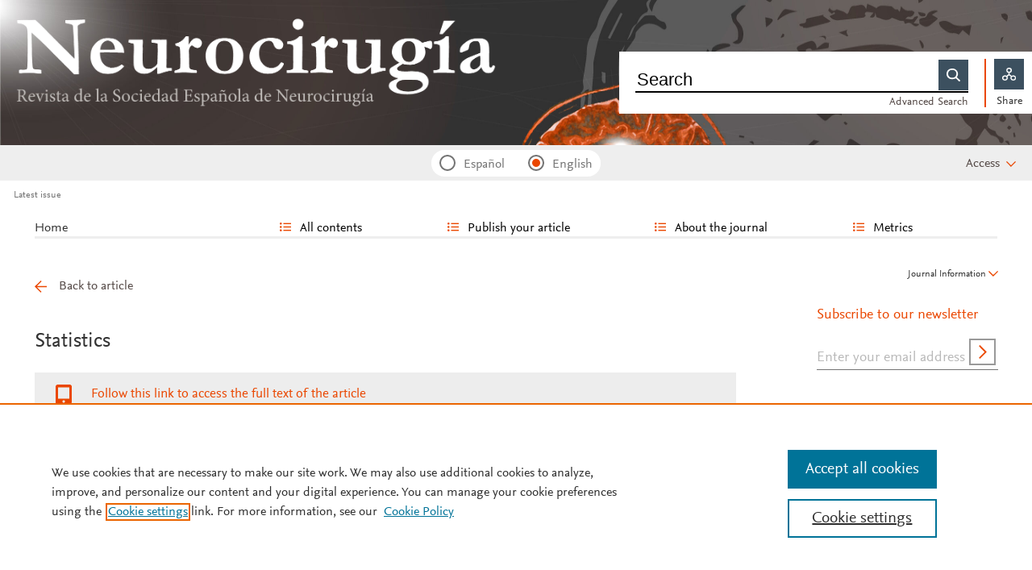

--- FILE ---
content_type: text/html; charset=UTF-8
request_url: https://revistaneurocirugia.com/en-estadisticas-S2529849621000587
body_size: 11936
content:
<!DOCTYPE html PUBLIC "-//W3C//DTD XHTML 1.0 Strict//EN" "http://www.w3.org/TR/xhtml1/DTD/xhtml1-strict.dtd">
<html xmlns="http://www.w3.org/1999/xhtml" lang="en">
<head>
	<meta content="width=device-width, initial-scale=1" name="viewport" />
<meta name="csrf-token" content="61228c9ee3b87e8465bb37d3b879ddbbac06f2c4878170fcdbc1da33eff18312"><meta name="tdm-reservation" content="1" />
<meta name="tdm-policy" content="https://www.elsevier.com/tdm/tdmrep-policy.json" />
<meta name="id_web" content="7 " />
<meta name="thumbnail" content="https://static.elsevier.es/multimedia/25298496/0000003700000001/v1_202601130624/en/main.assets/cover.jpeg?idApp=UINPBA00004B" />
<meta http-equiv="content-type" content="text/html;charset=UTF-8" />
<meta name="theme-color" content="#ea4700">
<meta property="og:url" content="http://revistaneurocirugia.com/en-estadisticas-S2529849621000587" />
<meta property="og:title" content="Impact of prognostic nutritional index on survival in recurrent glioblastoma | Neurocirugía (English edition)" />

    <meta property="og:image" content="https://static.elsevier.es/multimedia/25298496/0000003700000001/v1_202601130624/en/main.assets/cover.jpeg?idApp=UINPBA00004B" />
    <meta property="og:image:width" content="577" />
    <meta property="og:image:height" content="768" />

			<link rel="shortcut icon" href="https://static.elsevier.es/assets_org_prod/webs/7/images/favicons/favicon.ico" />
					<style>
		body {
			--corp-color: #ea4700		}
	</style>
	<!--<link rel="stylesheet" href="//cdn.jsdelivr.net/jquery.sidr/2.2.1/stylesheets/jquery.sidr.light.min.css">-->
	<link rel="stylesheet" href="https://cdnjs.cloudflare.com/ajax/libs/fancybox/3.2.5/jquery.fancybox.min.css" />
	<link type="text/css" rel="stylesheet" href="https://static.elsevier.es/assets_org_prod/org/css/sidebar-mobile.css" />
			<link type="text/css" rel="stylesheet" href="https://static.elsevier.es/assets_org_prod/item/layout/item-v2.css" />
		<link type="text/css" rel="stylesheet" href="https://static.elsevier.es/assets_org_prod/item/style/item.css" />
		<link type="text/css" rel="stylesheet" href="https://static.elsevier.es/assets_org_prod/org/css/magic-check.min.css" />

	<link type="text/css" rel="stylesheet" href="https://static.elsevier.es/assets_org_prod/org/css/resets.css" />
	<link type="text/css" rel="stylesheet" href="https://static.elsevier.es/assets_org_prod/org/css/components/components.css" />
	<link type="text/css" rel="stylesheet" href="https://static.elsevier.es/assets_org_prod/org/css/global-v2.css" />
	<link type="text/css" rel="stylesheet" href="https://static.elsevier.es/assets_org_prod/org/css/header-v2.css" />
	<link type="text/css" rel="stylesheet" href="https://static.elsevier.es/assets_org_prod/org/css/main-v2.css" />
	<link type="text/css" rel="stylesheet" href="https://static.elsevier.es/assets_org_prod/org/css/footer-v2.css" />


				<link type="text/css" rel="stylesheet" href="https://static.elsevier.es/assets_org_prod/org/css/contenidos/item-v2.css" />
	
			<link type="text/css" rel="stylesheet" href="https://static.elsevier.es/assets_org_prod/org/css/contenidos/busqueda-v2.css" />
	<link type="text/css" rel="stylesheet" href="https://static.elsevier.es/assets_org_prod/org/css/contenidos-v2.css" />
	<link type="text/css" rel="stylesheet" href="https://static.elsevier.es/assets_org_prod/webs/7/css/corporativo.css" />

			<link type="text/css" rel="stylesheet" href="https://static.elsevier.es/assets_org_prod/webs/7/css/propio.css" />
	

	<title>Impact of prognostic nutritional index on survival in recurrent glioblastoma | Neurocirugía (English edition)</title>
			<!-- OneTrust Cookies Consent Notice start -->
		<script src="https://cdn.cookielaw.org/scripttemplates/otSDKStub.js" type="text/javascript" charset="UTF-8" data-domain-script="814c8525-cfe8-4afc-ace1-a02150bf0479" data-document-language="true"></script>
		<script type="text/javascript">
			function OptanonWrapper() {}
		</script>
		<!-- OneTrust Cookies Consent Notice end -->
		<script src="https://code.jquery.com/jquery-3.5.1.min.js" integrity="sha256-9/aliU8dGd2tb6OSsuzixeV4y/faTqgFtohetphbbj0=" crossorigin="anonymous"></script>
	<script type="text/javascript" src="https://code.jquery.com/ui/1.12.1/jquery-ui.min.js" integrity="sha256-VazP97ZCwtekAsvgPBSUwPFKdrwD3unUfSGVYrahUqU=" crossorigin="anonymous"></script>
	<script type="text/javascript" src="https://www.googletagservices.com/tag/js/gpt.js" async defer></script>
	<script type="text/javascript" src="https://cdnjs.cloudflare.com/ajax/libs/fancybox/3.2.5/jquery.fancybox.min.js" async defer></script>
	<script type="text/javascript" src="//cdn.jsdelivr.net/jquery.sidr/2.2.1/jquery.sidr.min.js"></script>
	<script type="text/javascript" src="https://static.elsevier.es/assets_org_prod/org/js/funciones-v2.js"></script>
	<script type="text/javascript" src="https://static.elsevier.es/assets_org_prod/org/js/info-revista.js" defer></script>
	<script type="text/javascript" src="https://static.elsevier.es/assets_org_prod/org/js/sidebars.js" defer></script>
	<script type="text/javascript" src="https://static.elsevier.es/assets_org_prod/org/js/cabecera.js" defer></script>
	<script type="text/javascript" src="https://static.elsevier.es/assets_org_prod/org/js/global.js?v=1.0.2"></script>
	<script type="text/javascript" src="https://static.elsevier.es/assets_org_prod/org/js/menu-principal-v2.js"></script>
	<script type="module" src="https://static.elsevier.es/assets_org_prod/org/js/components/components.js"></script>







			<script type="text/javascript" src="https://static.elsevier.es/assets_org_prod/org/js/contenidos/item.js" defer></script>
						<script type="text/javascript" src="https://static.elsevier.es/assets_org_prod/webs/7/js/propio.js"></script>
			<script>
					var rellenar_campos = 'You must fill all required fields';
					var login_ko = 'Incorrect user name and/or password';
					var ver_mas = 'See more';
					var ocultar = 'Hide';
					var permiso_m_a = 'Please login in to consult additional material';
					var login_block = 'You have made too many attempts. Try it again later';
					var correo_enviado = 'An email has been sent to your email with the instructions to reset your password';
					var correo_no_enviado = 'The user does not exist';
					var mail_no_acceso = 'El email especificado no tiene acceso a la publicación.';
				var idioma = 'en';
	</script>


	<script>
	var googletag = googletag || {};
	googletag.cmd = googletag.cmd || [];
</script>


<script type='text/plain' class='optanon-category-4'>
	var necesitaCookieProf=true;

	googletag.cmd.push(function() {

		//superio	
		googletag.defineSlot('/6053/elses.journals', [
			[728, 90],
			[900, 100]
		], 'elsevierjournals_top').addService(googletag.pubads());

		//superior mobile
		googletag.defineSlot('/6053/elses.journals', [
			[300, 40]
		], 'elsevierjournals_top_mobile').addService(googletag.pubads());

		googletag.defineSlot('/6053/elses.journals', [
			[300, 250]
		], 'elsevierjournals_top_mobile2').addService(googletag.pubads());

		googletag.defineSlot('/6053/elses.journals', [
			[360, 90],
			[300, 100]
		], 'elsevierjournals_intra_1').addService(googletag.pubads());

		googletag.defineSlot('/6053/elses.journals', [
			[360, 90],
			[300, 100]
		], 'elsevierjournals_intra_2').addService(googletag.pubads());

		googletag.defineSlot('/6053/elses.journals', [
			[360, 90],
			[300, 100]
		], 'elsevierjournals_intra_3').addService(googletag.pubads());

		googletag.defineSlot('/6053/elses.journals', [
			[430, 100]
		], 'elsevierjournals_middlehome').addService(googletag.pubads());


		googletag.defineSlot('/6053/elses.journals', [
			[180, 180],
			[225, 400],
			[225, 225]
		], 'elsevierjournals_lateral1').addService(googletag.pubads());

		googletag.defineSlot('/6053/elses.journals', [
			[180, 180],
			[225, 400],
			[225, 225]
		], 'elsevierjournals_lateral2').addService(googletag.pubads());

		googletag.defineSlot('/6053/elses.journals', [
			[500, 400],
		], 'elsevierjournals_modal').addService(googletag.pubads());

		googletag.defineSlot('/6053/elses.journals', [
			[300, 240],
		], 'elsevierjournals_modal_mobile').addService(googletag.pubads());


		

							googletag.pubads().setTargeting("es_PUBLICACION", "440");
			var revistaId = 440;
							googletag.pubads().setTargeting("es_PUBLICACION_NOMBRE", "Neurocirugía (English edition)");
									googletag.pubads().setTargeting("es_ARTICULO", "S2529849621000587");
			googletag.pubads().setTargeting("es_PALABRA", ["NO"]);
				
					googletag.pubads().setTargeting("es_PROFESIONAL", "NO");
		
		googletag.pubads().setTargeting("es_ID_WEB", "7");

		googletag.pubads().setTargeting("es_IDIOMA", "EN");


											googletag.pubads().setTargeting("es_DISCONTINUADA", "NO");
					


		googletag.pubads().collapseEmptyDivs();
		googletag.pubads().enableSingleRequest();
		//googletag.pubads().enableSyncRendering();
		googletag.enableServices();

		// This listener is called when a slot has finished rendering.
		googletag.pubads().addEventListener("slotRenderEnded", (event) => {
			//console.log(event.slot.getSlotElementId()+": render and is empty:"+event.isEmpty);
			if ((event.slot.getSlotElementId() == "elsevierjournals_modal" || event.slot.getSlotElementId() == "elsevierjournals_modal_mobile") && !event.isEmpty) {

				let modal = document.getElementsByClassName("banner-modal")[0];
				let cerrar = document.getElementsByClassName("banner-modal-close")[0];
				modal.style.display = 'block';
				setTimeout(() => modal.style.display = "none", 10000)
				cerrar.onclick = () => modal.style.display = "none";

			}
		});
	});
</script>


	<!--- ANLYTICS V4 ---->
<script async src="https://www.googletagmanager.com/gtag/js?id=G-C19GT232BP"></script>
<script>
  window.dataLayer = window.dataLayer || [];

  function gtag() {
    dataLayer.push(arguments);
  }
  gtag('js', new Date());

  dimensiones = {"dimension1":"440","dimension2":"Neurocirug\u00eda (English edition)","dimension6":"CERRADO-NOPERMISO","dimension9":"en","dimension10":"S2529849621000587","dimension19":"S300","dimension11":"Impact of prognostic nutritional index on survival in recurrent glioblastoma","dimension12":"65581","dimension13":"Clinical research","dimension14":"ARTICLE_STAT","dimension15":"NULL","dimension18":"7"};

  gtag('config', 'G-C19GT232BP', dimensiones);
</script>	</head>
<body class="es-theme-bright-default revista-b-revista en">
    <div class="banner" id="banner-top">
    <div id="elsevierjournals_top" style="border:none" align="center" class='desktop'>
        <script type='text/plain' class='optanon-category-4'>
            googletag.cmd.push(function() {
                googletag.display('elsevierjournals_top');
            });
        </script>
    </div>
    <div id="elsevierjournals_top_mobile" style="border:none" align="center" class='mobile'>
        <script type='text/plain' class='optanon-category-4'>
            googletag.cmd.push(function() {
                googletag.display('elsevierjournals_top_mobile');
            });
        </script>
    </div>
    <div id="elsevierjournals_top_mobile2" style="border:none" align="center" class='mobile'>
        <script type='text/plain' class='optanon-category-4'>
            googletag.cmd.push(function() {
                googletag.display('elsevierjournals_top_mobile2');
            });
        </script>
    </div>
</div><header>
    <div class="suscribase">
			<div class="suscribase mobile"><a href='https://tienda.elsevier.es/neurocirugia-11301473.html' target="_blank" rel="noopener">Subscribe to this journal</a></div>
	</div><div class="logo-buscador desktop">
	<div class="trans">
		<div class="logo">
			<a href='/'>
				<div class='img'>
					<h1>
													<img src='https://static.elsevier.es/assets_org_prod/webs/7/images/w_neuro_00.png' class='wordmark'/>																	</h1>


				</div>
			</a>
		</div>
		<div class="buscador">

			<div class="box-buscador">
				<div class="open capa-buscador">
					<div class="busqueda">
	<form class="frmBuscador" action="/en-buscador" method="get">
		<div class="input quick-search-container-component">
    <input aria-label="Search" class="obligatorio" type="text" name="txtBuscador" value="" placeholder="Search" maxlength="400" autocomplete="off" />
    <div class="suggestions-container">
        <div class="suggestions-control">
            <div class="suggestion-control-title">Suggestions</div>
            <div class="suggestion-control-search btn-02">Find all results</div>
        </div>

        <div class="suggestions-container-items"></div>
    </div>
</div>		<div class="btn-buscar"><input type="submit" value="Buscar" class="lupa_blanca" /></div>
	</form>
</div>					<div class="busqueda-avanzada"><a href="en-busqueda-avanzada">Advanced Search</a></div>
				</div>
				<div class="compartir">
					<div class='capa-compartir close'>
						<div class="icos-compartir ">
							<div class="twitter"><a href='/en-compartir-twitter?item=S2529849621000587&token=c2d07879e4be72d547347d4c1359c9152666cf5ed81fa4230db96cdbbca0d80c' class="twitter-g" target="_blank" rel="noopener noreferrer nofollow">X</a></div>
<div class="facebook"><a href='/en-compartir-facebook?item=S2529849621000587&token=c2d07879e4be72d547347d4c1359c9152666cf5ed81fa4230db96cdbbca0d80c' class="facebook-g" target="_blank" rel="noopener noreferrer nofollow">Facebook</a></div>
<div class="bluesky"><a href='/en-compartir-bluesky?item=S2529849621000587&token=c2d07879e4be72d547347d4c1359c9152666cf5ed81fa4230db96cdbbca0d80c' class="bluesky-g" target="_blank" rel="noopener noreferrer nofollow">Bluesky</a></div>
<div class='linkedin'><a href='/en-compartir-linkedin?item=S2529849621000587&token=c2d07879e4be72d547347d4c1359c9152666cf5ed81fa4230db96cdbbca0d80c' class='linkedin-g' target='_blank' rel="noopener noreferrer nofollow">Linkedin</a></div>
<div class="whatsup mobile"><a target="_blank" rel="noopener noreferrer nofollow" href="whatsapp://send?text=http://revistaneurocirugia.com/en-estadisticas-S2529849621000587" data-action="share/whatsapp/share" class="whatsup-g">Whatsapp</a></div>
<div class="sobre"><a href='mailto:?subject=I%20would%20like%20to%20share%20with%20you%20%20Impact%20of%20prognostic%20nutritional%20index%20on%20survival%20in%20recurrent%20glioblastoma&body=https://www.revistaneurocirugia.com/en-impact-prognostic-nutritional-index-on-articulo-S2529849621000587' class="sobre_g_claro" target="_blank" rel="noopener noreferrer nofollow">E-mail</a></div>

						</div>
					</div>
					<div class="btn-compartir">
						<input type="button" name="btn-compartir" id="txt" class="compartir-bl" value="Share" />
						<div>Share</div>
					</div>
				</div>
			</div>
		</div>
		<div class="clear"></div>
	</div>
</div><div class="accesos-revista ">
	<div class=' desp-hamb-left hamb-left ico mobile'></div>

	<input type="hidden" value="en" id="idioma" />
	<div class="idiomas desktop">
		<fieldset>
			<legend class='sr-only'>Idioma</legend>


			<input type="radio" id='idioma_es' name="cmbIdioma" class="magic-radio" value="es"  /><label for="idioma_es"> Español</label>			<input type="radio" id='idioma_en' name="cmbIdioma" class="magic-radio" value="en" checked /><label for="idioma_en"> English</label>						
		</fieldset>
	</div>
	<div class="accesos">
					<a href='/en-guia-autores' class='mobile'>
				<img class='guia-autores ico ' src='https://static.elsevier.es/assets_org_prod/org/images/manus-ico.png' alt='Guide for authors' />
			</a>
		


		<div class='compartir-g ico mobile desp' rel="social"></div>
		<div class="caja-desp mid social">
			<div class="top"></div>
			<div class="bottom">
				<div class="content">
					<div class="titulo">Share</div>
					<div class="cerrar" rel="social"></div>
					<div class="clear"></div>
					<div class="icos-compartir">
											</div>

				</div>
			</div>
		</div>

		<a href='en-busqueda-avanzada' class='mobile'>
			<img class='ico' src='https://static.elsevier.es/assets_org_prod/org/images/lupa-g.png' alt='Searcher' />
		</a>
					<div class='btn-desp desp-acceso login-g ico mobile desp ' rel="acceso"></div>
			<div class="btn-login desktop desp" rel='login'>
				<span>
											Access									</span>
			</div>
			<div class="caja-desp login desp-accesos acceso">
				<div class="top"></div>
<div class="bottom">
    <div class="content">
                    <div class="form-login">
                <div class="cerrar" rel="login"></div>

                <div class="titulo-msg">
                    <div class='msg'></div>
                    <div class="titulo">Enter your user name and password</div>

                </div>
                <div class="clear"></div>
                

                <form id="frmLogin" method="post">
                    <div class="campos">
                        <input aria-label="User name" type="text" name="txtUsuario" id="txtUsuario" placeholder="User name *" required /> *
                        <input aria-label="Password" type="password" name="txtPassword" id="txtPassword" placeholder="Password *" required /> *
                    </div>
                    <div class="actions">

                        <div class="btn-acceder desktop"><input type="submit" class="btn-01 desktop" value="Access" />
                            <div class="label">Access</div>
                        </div>

                    </div>
                    <div class="lista-flechas">
                        <ul>
                            <li>
                                <div class="flecha-an-de-corp"></div><span class="btn-recordar">I have forgotten my password</span>
                            </li>
                            <li>
                                <div class="flecha-an-de-corp"></div><a href='/en-contacto'>Contact Us</a>
                            </li>

                        </ul>
                    </div>

                    <div class="mobile"><input type="submit" class="btn-01" value="Access" />
                        <div class="label">Access</div>
                    </div>
                </form>

                <div class="obligatorio">* Required fields</div>
            </div>
            <div class="form-recordar">
    <div class="titulo-msg">
        <div class='msg'></div>
        <div class="titulo">Enter your email address</div>

    </div>

    <div class="cerrar" rel="login"></div>
    <div class="clear"></div>
    <form id="frmRecordar" method="post">
        <div class="campos">
            <input aria-label="User name" type="text" name="txtUsuario" id="txtUsuarioR" placeholder="User name" /> *
        </div>
        <input type='text' id="hook" name='hook' aria-label="dont fill" value='' />

        <input type="submit" class="btn-01" value="Send" />
    </form>
</div>
        

    </div>



</div>			</div>
				
	</div>
</div><div class="breadcumb desktop">
	<div class='ruta'>

					<a href="/en">Latest issue</a>
		


	</div>
</div>

</header><main>

    <div class="container">
        <nav class="menu menu-dinamico menu-revista desktop">
	<ul class="menu-list">
									<li class="
			 
									">
											<a href="/en" >Home</a>
														</li>
							<li class="
			subitems 
									">
											All contents																<ul>
																								<li class="">
										<a href="/en-ahead-of-print"  >Ahead of print</a>
									</li>
																																<li class="">
										<a href="/en-vol-37-num-1-sumario-S2529849625X00058"  >Latest issue</a>
									</li>
																																<li class="">
										<a href="/en-numeros-anteriores"  >All issues</a>
									</li>
																																<li class="">
										<a href="/en-suplementos"  >Special issues & Supl.</a>
									</li>
																																<li class="">
										<a href="/en-alerta-email"  >Subscribe to our newsletter</a>
									</li>
																					</ul>
									</li>
							<li class="
			subitems 
									">
											Publish your article																<ul>
																								<li class="">
										<a href="/en-guia-autores"  >Guide for authors</a>
									</li>
																																<li class="">
										<a href="/en-envio-manuscritos"  >Submit an article</a>
									</li>
																																<li class="">
										<a href="https://www.elsevier.com/editors/perk" target='_blank' rel='noopener noreferer' >Ethics in publishing</a>
									</li>
																																<li class="">
										<a href="/en-open-access"  >Open Access Option</a>
									</li>
																																<li class="">
										<a href="https://webshop.elsevier.com/language-editing/" target='_blank' rel='noopener noreferer' >Language Editing services</a>
									</li>
																					</ul>
									</li>
							<li class="
			subitems 
									">
											About the journal																<ul>
																								<li class="">
										<a href="/en-acerca-revista"  >Aims and scope</a>
									</li>
																																<li class="">
										<a href="/en-comite-editorial"  >Editorial Board</a>
									</li>
																																<li class="">
										<a href="https://tienda.elsevier.es/neurocirugia-11301473.html" target='_blank' rel='noopener noreferer' >Subscribe </a>
									</li>
																																<li class="">
										<a href="mailto:neurocirugia@elsevier.com"  >Contact</a>
									</li>
																					</ul>
									</li>
							<li class="
			subitems 
									">
											Metrics																<ul>
																								<li class="">
										<a href="/en-mas-leidos"  >Most often read</a>
									</li>
																																<li class="">
										<a href="/en-mas-citado"  >Most cited</a>
									</li>
																																<li class="">
										<a href="/en-metricas"  >All metrics</a>
									</li>
																					</ul>
									</li>
						</ul>
</nav>        <div id="intrabanner" class="banner" align="center">


        <div id="elsevierjournals_intra_1">
        <script type='text/plain' class='optanon-category-4'>
            googletag.cmd.push(function() {
                googletag.display('elsevierjournals_intra_1');
            });
        </script>
    </div>

    <div id="elsevierjournals_intra_2">
        <script type='text/plain' class='optanon-category-4'>
            googletag.cmd.push(function() {
                googletag.display('elsevierjournals_intra_2');
            });
        </script>
    </div>

    <div id="elsevierjournals_intra_3">
        <script type='text/plain' class='optanon-category-4'>
            googletag.cmd.push(function() {
                googletag.display('elsevierjournals_intra_3');
            });
        </script>
    </div>


</div>        <div class="info-revista" style='display:none'>
	<div class='titulo-revista mobile'>Neurocirugía (English edition)</div>
	<div class="row">

		<div class="portada cell">

	<a href='https://static.elsevier.es/multimedia/25298496/0000003700000001/v1_202601130624/en/main.assets/cover.jpeg?idApp=UINPBA00004B'  target='_blank' rel='noopener noreferrer'><img src='https://static.elsevier.es/multimedia/25298496/0000003700000001/v1_202601130624/en/main.assets/cover.jpeg?idApp=UINPBA00004B' alt='Neurocirugía (English edition)' /></a>	<div class="issns">
		ISSN: 2529-8496<BR />
			</div>


</div><div id="descripcion" class='descripcion cell'>
	<div class="texto">
		<p><i>Neurocirugía</i> is the official Journal of the Spanish Society of Neurosurgery (SENEC). It is published every 2 months (6 issues per year).  Neurocirugía will consider for publication, original clinical and experimental scientific works associated with neurosurgery and other related neurological sciences.
<br/><br/>
All manuscripts are submitted for review by experts in the field (peer review) and are carried out anonymously (double blind). The Journal accepts works written in Spanish or English. </p>	</div>
	<span class="ver-mas">See more</span>



	


	


</div><div class="index cell">
            <div class="titulo">Indexed in:</div>
        <p>Medline</p>
        <span class="ver-mas">See more</span>
        <div class='inline titulo'>Follow us:</div>
    <span class="icos-social">
                                                                    <div class="rss"><a href='/en-rss-ultimo' class="rss-g" target="_blank" rel="noopener noreferrer">RSS</a></div>
            <div class="newsletter"><a href='/en-alerta-email' class="sobre_g_claro">Alerta email</a></div>
        

    </span>

            <div class='suscribase'>
            <div class='inline titulo'>Subscribe:</div><a href='https://tienda.elsevier.es/neurocirugia-11301473.html' target="_blank" rel="noopener"><img src="https://static.elsevier.es/assets_org_prod/org/images/carrito_323232.png" width="18px" alt="tienda" /></a>
        </div>
    </div>


    <div class="cell">
        <div class="metricas">
                        
                                                <div class="metricas-caja">
    <div class="caja-desp journalimpactfactor">
        <div class="top">
            <div class="triangulo"></div>
        </div>
        <div class="bottom">
            <div class="content">
                <div class="cerrar" rel="journalimpactfactor"></div>
                <div class="clear"></div>
                <div class="clear titulo-desp">Impact factor</div>
                <p>The Impact Factor measures the average number of citations received in a particular year by papers published in the journal during the two preceding years.                                            <br /><br />&copy; Clarivate Analytics, Journal Citation Reports 2025                    
                </p>

                <a href='/en-metricas#journalimpactfactor'>See more</a>

            </div>
        </div>
    </div>
    <div class="metricas-caja-top">
        <div class='metricas-caja-titulo'>Impact factor 2024</div>
        <div class='metricas-caja-info info-g desp' rel="journalimpactfactor"></div>
    </div>
    <div class="metricas-caja-metrica">0.8 </div>
</div>
            
                                                
            
                                                
            
                                                
                    </div>

        <a href='/en-metricas'>
            <div class="ver-mas">View more metrics</div>
        </a>

    </div>



	</div>

			<div class='open-access'>
							<a href='/en-open-access'>
					<div class='btn-flecha'>Open Access Option<span class='flecha'></span></div>
				</a>
					</div>
	
</div>
<div class="ocultar desktop mostrar">

	<div class='btn-ocultar' style='display:none'>Hide <div class='flecha-an-ar-corp'></div>
	</div>
	<div class='btn-mostrar' >Journal Information <div class='flecha-an-ar-corp'></div>
	</div>
</div>        



        <div class='cuerpo'>
            <div class="contenido">

                <div id="item-estadisticas" class="margin">
    <div class="nav">
        <a class='anterior ' href='/en-impact-prognostic-nutritional-index-on-articulo-S2529849621000587'>Back to article</a>

    </div>
    <h1>Statistics</h1>

    <p class="intro"><a href='/en-impact-prognostic-nutritional-index-on-articulo-S2529849621000587'>Follow this link to access the full text of the article </a></p>
    <article>
        <!--CABECERA-->
                    <section>
                <div class="elsevierItemCabecera">
                    <span class="elsevierStyleTextfn">Clinical Research</span>                </div>
            </section>
        
        <!--TITULO-->
        <section>
            <div class="elsevierItemTitulo">
                Impact of prognostic nutritional index on survival in recurrent glioblastoma            </div>
        </section>

        <!--SUBTITULO-->
        

        <!--TITULOS ALTERNATIVOS-->
                    <section>
                <div class="elsevierItemTitulosAlternativos">
                                            <div class='elsevierItemTituloAlternativo'>Impacto de Prognostic Nutritional Index en la supervivencia de los glioblastomas recurrentes</div>
                                    </div>
            </section>
        

        <!--AUTORES-->

        <section>
            <div class="elsevierItemAutores">
                <div class='elsevierItemAutoresColaboracion'><span class='elsevierItemAutor'>Ozkan Alan</span><span class='elsevierItemAutorRelaciones'><a  class='ancla' href='#aff0005' ><span class="elsevierStyleSup">a</span></a><span class='elsevierStyleSup'>,</span><div class='autorCorrespondencia desp' rel='cor0005' ><div class='login-g'></div></div><div class='caja-desp-bot caja-autor-correspondencia cor0005'>
							<div class='top'>
								<div class='content'>
									<div class='titulo'>Corresponding author</div> <div class='cerrar' rel='cor0005'></div><div class='clear'></div>
									<div class='correspondencia'>
									<div class='autor-correspondencia'></div><div class='descripcion'><a href='mailto:ozkan.alan@hotmail.com'>ozkan.alan@hotmail.com</a><br/><span class='correspondencia-cor'><br/><span class="elsevierStyleItalic">Corresponding author</span>&#46;</span></div>
									<div class='clear'></div>
									</div>
									
								</div>
							</div>
							<div class='bottom'>
							
							</div>
			
						</div></span><span class='elsevierItemAutor'>, Tugba Ak&#305;n Telli</span><span class='elsevierItemAutorRelaciones'><a  class='ancla' href='#aff0005' ><span class="elsevierStyleSup">a</span></a></span><span class='elsevierItemAutor'>, Tugba Baso&#287;lu</span><span class='elsevierItemAutorRelaciones'><a  class='ancla' href='#aff0005' ><span class="elsevierStyleSup">a</span></a></span><span class='elsevierItemAutor'>, Rukiye Arikan</span><span class='elsevierItemAutorRelaciones'><a  class='ancla' href='#aff0005' ><span class="elsevierStyleSup">a</span></a></span><span class='elsevierItemAutor'>, Nazim Can Demircan</span><span class='elsevierItemAutorRelaciones'><a  class='ancla' href='#aff0005' ><span class="elsevierStyleSup">a</span></a></span><span class='elsevierItemAutor'>, Ozlem Ercelep</span><span class='elsevierItemAutorRelaciones'><a  class='ancla' href='#aff0005' ><span class="elsevierStyleSup">a</span></a></span><span class='elsevierItemAutor'>, Mustafa Sakar</span><span class='elsevierItemAutorRelaciones'><a  class='ancla' href='#aff0010' ><span class="elsevierStyleSup">b</span></a></span><span class='elsevierItemAutor'>, Suheyla Bozkurt</span><span class='elsevierItemAutorRelaciones'><a  class='ancla' href='#aff0015' ><span class="elsevierStyleSup">c</span></a></span><span class='elsevierItemAutor'>, Beste Melek Atasoy</span><span class='elsevierItemAutorRelaciones'><a  class='ancla' href='#aff0020' ><span class="elsevierStyleSup">d</span></a></span><span class='elsevierItemAutor'>, Faysal Dane</span><span class='elsevierItemAutorRelaciones'><a  class='ancla' href='#aff0005' ><span class="elsevierStyleSup">a</span></a></span><span class='elsevierItemAutor'>, Mustafa &#304;brahim Ziyal</span><span class='elsevierItemAutorRelaciones'><a  class='ancla' href='#aff0010' ><span class="elsevierStyleSup">b</span></a></span><span class='elsevierItemAutor'>, Perran Fulden Yumuk</span><span class='elsevierItemAutorRelaciones'><a  class='ancla' href='#aff0005' ><span class="elsevierStyleSup">a</span></a></span></div><div class='elsevierItemAfiliaciones'><div class='elsevierItemAfiliacion'><a name='aff0005'><span class='elsevierItemAfiliacionEtiqueta'>a </span></a><span class='elsevierItemAfiliacionCentro'>Department of Internal Medicine Division of Medical Oncology&#44; Marmara University School of Medicine&#44; Marmara University Pendik Education and Research Hospital&#44; Istanbul&#44; Turkey</span></div><div class='elsevierItemAfiliacion'><a name='aff0010'><span class='elsevierItemAfiliacionEtiqueta'>b </span></a><span class='elsevierItemAfiliacionCentro'>Department of Neurosurgery&#44; Marmara University School of Medicine&#44; Istanbul&#44; Turkey</span></div><div class='elsevierItemAfiliacion'><a name='aff0015'><span class='elsevierItemAfiliacionEtiqueta'>c </span></a><span class='elsevierItemAfiliacionCentro'>Department of Pathology&#44; Marmara University School of Medicine&#44; Istanbul&#44; Turkey</span></div><div class='elsevierItemAfiliacion'><a name='aff0020'><span class='elsevierItemAfiliacionEtiqueta'>d </span></a><span class='elsevierItemAfiliacionCentro'>Department of Radiation Oncology&#44; Marmara University School of Medicine&#44; Istanbul&#44; Turkey</span></div></div>            </div>
        </section>

        <div class="estadisticas">
            <div class="global">
                <div class="titular">Read</div>

                <div class="number">177</div>

                Times<br/> was read the article
            </div>
            <div class="totales">
                <div class="pdf caja">
                    <div class="number">4</div>
                    Total PDF
                </div>
                <div class="html caja">
                    <div class="number">173</div>
                    Total HTML
                </div>
                            </div>
            <div class="desp tres-puntos-gc" rel="c-estadisticas"></div>
            <div class='caja-desp c-estadisticas'>
                <div class='top'>
                </div>
                <div class='bottom'>
                    <div class='content'>
                        <div class='titulo'>Share statistics</div>
                        <div class='cerrar' rel='c-estadisticas'></div>
                        <div class='clear'></div>
                        <div class='icos-compartir'>
                                                    </div>

                    </div>
                </div>

            </div>

            <div class="info">
                <div class="titulo">Article information</div>
                ISSN: 25298496<BR />
                Original language: English                <div class='doi'>DOI:<a href='https://dx.doi.org/10.1016/j.neucie.2020.11.004' target='_blank' rel='noopener noreferrer'>10.1016/j.neucie.2020.11.004</a></div>                 <a target='_blank' href='https://plu.mx/plum/a/?doi=10.1016/j.neucie.2020.11.004' rel="noopener noreferrer">
                        <img src="https://static.elsevier.es/assets_org_prod/org/images/plumx-logo.png" class='plumx' alt='plumx' />
                    </a>                <div class='actualizado'>The statistics are updated each day</div>
            </div>

            <div class="clear"></div>
                            <div class="fechas">
                    <table width="100%" cellpadding="0" cellspacing="0">
                        <tr>
                            <th align="left">Year/Month</th>
                            <th align="right" class="corto">Html</th>
                            <th align="right" class="corto">Pdf</th>
                            <th align="right" class="corto">Total</th>
                        </tr>

                                                                                <tr>
                                <td align="left" class="fecha"><span class='anio'>2026</span> 1</td>
                                <td align="right">89</td>
                                <td align="right">0</td>
                                <td align="right">89</td>
                            </tr>

                                                                                <tr>
                                <td align="left" class="fecha"><span class='anio'>2025</span> 12</td>
                                <td align="right">78</td>
                                <td align="right">0</td>
                                <td align="right">78</td>
                            </tr>

                                                                                <tr>
                                <td align="left" class="fecha"><span class='anio'>2023</span> 3</td>
                                <td align="right">6</td>
                                <td align="right">4</td>
                                <td align="right">10</td>
                            </tr>

                                            </table>
                </div>
                                                    
        </div>


    </article>

    <p class="intro"><a href='/en-impact-prognostic-nutritional-index-on-articulo-S2529849621000587'>Follow this link to access the full text of the article </a></p>


</div>
            </div>


            <div class="sidebar">

    <div class="suscribase-newsletter">
    <form method="post" action="/en-alerta-email">
        <h2>Subscribe to our newsletter</h2>
        <input aria-label="Enter your email address" type="email" name="sidrtxtEmail" placeholder="Enter your email address" class="obligatorio" title="Enter your email address" />
        <input type="submit" value="Subscribe to our newsletter" class="btn-01" />

    </form>
</div><div class="sociedad">
<div class='titulo'>Sociedad española de neurocirugía</div>
<div class="imagen"><img src='https://static.elsevier.es/assets_org_prod/webs/7/images/sociedad.png' /></div>

</div>
	<div id="item-gratuitos" class="box-opciones box-items ">
		<div class="titulo">Free access articles</div>
		<div class="content">



			
				<div class='recomendado'>
					<div class='titulo-item'><a href='/en-a-systematic-review-intradural-disk-articulo-S2529849625000814'>A systematic review of intradural disk herniation: A...</a></div>
					
						<div class='cita'>10.1016/j.neucie.2025.500743</div>
														</div>
			
				<div class='recomendado'>
					<div class='titulo-item'><a href='/en-risk-haemorrhagic-strokes-in-patients-articulo-S2529849625000711'>Risk of haemorrhagic strokes in patients with psychiatric...</a></div>
											<div class='cita'>Neurocirugia. 2026;37:</div>
														</div>
			
				<div class='recomendado'>
					<div class='titulo-item'><a href='/en-dr-maximo-poza-poza-articulo-S2529849625000073'>Dr M&#225;ximo Poza y...</a></div>
											<div class='cita'>Neurocirugia. 2025;36:</div>
														</div>
			
				<div class='recomendado'>
					<div class='titulo-item'><a href='/en-neurological-outcomes-after-corpectomy-with-articulo-S2529849625000693'>Neurological outcomes after corpectomy with autologous...</a></div>
					
						<div class='cita'>10.1016/j.neucie.2025.500732</div>
														</div>
			
		</div>
	</div>
    <div class="cope">
        <a class="enlace" href="http://www.publicationethics.org" target="_blank" rel="noopener noreferrer"><img src="https://static.elsevier.es/assets_org_prod/org/images/cope.jpg" alt="cope-logo" /></a>
        <div class="texto">
                            Neurocirugía (English edition) is a member and subscribes the principles of, the Committee on Publication Ethics (COPE)<br /> <a class="enlace" href="http://www.publicationethics.org" target="_blank" rel="noopener noreferrer">www.publicationethics.org</a>.
                    </div>
    </div>
<div class="enlaces">

    <ul>
        <li><a href="/en-revistas-neurocirugia">Neurosurgery journals</a></li>
        <li><a href="/en-sociedades-neurocirugia">Neurosurgery society</a></li>
        <li><a href="/en-direcciones-utiles">Useful addresses</a></li>
    </ul>

</div><div class="box-opciones ultimo-congreso">
	<div class="titulo">Congresses</div>
	<div class="content">
		<div class="titulo-congreso"> XXVIII Congreso Nacional de la Sociedad Española de Neurocirugía</div>
		<div class="portada-congreso"><img src='https://static.elsevier.es/congresos/imagenes/174/portada_neurocirugia2025.png' /></div>
		<div class="mas"><a href='/en-congresos-xxviii-congreso-nacional-sociedad-espanola-174'>See more</a></div>
	</div>
</div><div class="banner" id="banner-sidebar-top">
    <div id="elsevierjournals_lateral1" style="border:none" align="center">
        <script type='text/plain' class='optanon-category-4'>
            googletag.cmd.push(function() {
                googletag.display('elsevierjournals_lateral1');
            });
        </script>
    </div>
    <br /><br />
</div><div class="banner" id="banner-sidebar-top">
    <div id="elsevierjournals_lateral2" style="border:none" align="center">
        <script type='text/plain' class='optanon-category-4'>
            googletag.cmd.push(function() {
                googletag.display('elsevierjournals_lateral2');
            });
        </script>
    </div>
</div>

</div>                        <div class="scroll-top"></div>        </div>

    </div>
</main><footer>
    <div class="container">

        <div class="enlaces">
	<div class="cols">
		<div class="left cell desktop">
			<div class="col">
				<h2>Read</h2>
				<ul>
											<li><a href='/en-ahead-of-print'>Ahead of print</a></li>
										<li><a href='/'>Latest issue</a></li>

					<li><a href='/en-mas-leidos'>Most often read</a></li>
				</ul>
			</div>
			<div class="col">
				<h2>Archive</h2>
				<ul>
					<li><a href='/en-numeros-anteriores'>Archive</a></li>
										
				</ul>
			</div>
			<div class="clear"></div>
		</div>
		<div class="right cell">
			<div class="col">
	<h2 class="desktop">Publish in this journal</h2>
	<ul class="desktop">
		            <li><a href="/en-guia-autores" >Guide for authors</a></li>
            <li><a href="/en-envio-manuscritos" >Submit an article</a></li>
            <li><a href="https://www.elsevier.com/editors/perk" target='_blank rel='noreferer noopener'>Ethics in publishing</a></li>
            <li><a href="/en-open-access" >Open Access Option</a></li>
            <li><a href="https://webshop.elsevier.com/language-editing/" target='_blank rel='noreferer noopener'>Language Editing services</a></li>
    		<li><a href='/en-comite-editorial'>Editorial Board</a></li>
	</ul>
	<h2 class="desktop">Legal terms</h2>
	<ul class="">
		<li><a href='/en-permisos-reproduccion'>Reproduction terms</a></li>
		<li><a href='https://www.elsevier.com/legal/elsevier-website-terms-and-conditions' target='_blank' rel="noopener noreferrer">Terms and conditions</a></li>
					<li><a href='https://www.elsevier.com/legal/privacy-policy' target='_blank' rel="noopener noreferrer">Privacy policy</a></li>
					</ul>
</div>

<div class="col desktop" align="right">
	<h2>Subscribe </h2>
	<ul>
					<li><a href='https://tienda.elsevier.es/neurocirugia-11301473.html' target="_blank" rel="noopener">Subscribe to this journal</a></li>
				<li><a href='/en-alerta-email'>Email alerts</a></li>
		<li><a href='/en-rss-ultimo' target="_blank" rel="noopener noreferrer">RSS</a></li>
	</ul>
	</div>			<div class="clear"></div>
		</div>
		<div class="clear"></div>
	</div>
</div>
<div class="contactar desktop">
	<div class="contacto">
		<div class="sobre_g_claro"></div> <a href='/en-contacto'>Contact</a>
	</div>
	<div class="comite">
		<div class="gente_g_claro"></div> <a href='/en-comite-editorial'>Editorial Board</a>
	</div>
</div>    </div>
    <div class="sep-pie"></div>
    <div class="container">
        <div class="copy-logos">
    <div class="copy">
        All content on this site: Copyright © 2026 Elsevier España SLU, its licensors, and contributors. All rights are reserved, including those for text and data mining, AI training, and similar technologies. For all open access content, the Creative Commons licensing terms apply.<BR/>Cookies are used by this site. To decline or learn more, visit our         <a class='optanon-toggle-display' >Cookies page</a>.
        <span class="mobile"><br />Elsevier España S.L.U. © 2026. Todos los derechos reservados</span>
    </div>
    <div class="logos">
        <div class="logo-elsevier-g-b"></div>
        <div class="logo-relx"></div>
    </div>
    <div class="clear"></div>
</div>    </div>

</footer><div id="sidr-left" class="sidr left">
	<div class="back">
					<div class='titulo-idiomas bg-mundo-corp'>Idiomas</div>
			<div class='idiomas'>

				<ul>
					<li><a href='/es' >Español</a></li>					<li><a href='/en' class='active'>English</a></li>														</ul>


			</div>
				<div class="infoRevista mobile">Neurocirugía (English edition)</div>
		<div class="enlaces">


			<ul>
				
											<li class=" ">
															<a href="/en" class="bg-flecha-an-de-corp" >Home</a>
																				</li>
											<li class=" ">
															<span class='bg-flecha-an-ab-corp'>All contents</span>
								<input type="checkbox" value="" aria-label='All contents' />

																						<ul>
																														<li class=" "><a href="/en-ahead-of-print" class="bg-flecha-an-de-corp" >Ahead of print</a></li>
																																								<li class=" "><a href="/en-vol-37-num-1-sumario-S2529849625X00058" class="bg-flecha-an-de-corp" >Latest issue</a></li>
																																								<li class=" "><a href="/en-numeros-anteriores" class="bg-flecha-an-de-corp" >All issues</a></li>
																																								<li class=" "><a href="/en-suplementos" class="bg-flecha-an-de-corp" >Special issues & Supl.</a></li>
																																								<li class=" "><a href="/en-alerta-email" class="bg-flecha-an-de-corp" >Subscribe to our newsletter</a></li>
																											</ul>
													</li>
											<li class=" ">
															<span class='bg-flecha-an-ab-corp'>Publish your article</span>
								<input type="checkbox" value="" aria-label='Publish your article' />

																						<ul>
																														<li class=" "><a href="/en-guia-autores" class="bg-flecha-an-de-corp" >Guide for authors</a></li>
																																								<li class=" "><a href="/en-envio-manuscritos" class="bg-flecha-an-de-corp" >Submit an article</a></li>
																																								<li class=" "><a href="https://www.elsevier.com/editors/perk" class="bg-flecha-an-de-corp" target='_blank'>Ethics in publishing</a></li>
																																								<li class=" "><a href="/en-open-access" class="bg-flecha-an-de-corp" >Open Access Option</a></li>
																																								<li class=" "><a href="https://webshop.elsevier.com/language-editing/" class="bg-flecha-an-de-corp" target='_blank'>Language Editing services</a></li>
																											</ul>
													</li>
											<li class=" ">
															<span class='bg-flecha-an-ab-corp'>About the journal</span>
								<input type="checkbox" value="" aria-label='About the journal' />

																						<ul>
																														<li class=" "><a href="/en-acerca-revista" class="bg-flecha-an-de-corp" >Aims and scope</a></li>
																																								<li class=" "><a href="/en-comite-editorial" class="bg-flecha-an-de-corp" >Editorial Board</a></li>
																																								<li class=" "><a href="https://tienda.elsevier.es/neurocirugia-11301473.html" class="bg-flecha-an-de-corp" target='_blank'>Subscribe </a></li>
																																								<li class=" "><a href="mailto:neurocirugia@elsevier.com" class="bg-flecha-an-de-corp" >Contact</a></li>
																											</ul>
													</li>
											<li class=" ">
															<span class='bg-flecha-an-ab-corp'>Metrics</span>
								<input type="checkbox" value="" aria-label='Metrics' />

																						<ul>
																														<li class=" "><a href="/en-mas-leidos" class="bg-flecha-an-de-corp" >Most often read</a></li>
																																								<li class=" "><a href="/en-mas-citado" class="bg-flecha-an-de-corp" >Most cited</a></li>
																																								<li class=" "><a href="/en-metricas" class="bg-flecha-an-de-corp" >All metrics</a></li>
																											</ul>
													</li>
												</ul>
		</div>



	</div>
</div><div id="sidr-right" class="sidr mobile right">
</div><div class="capa-loading">
	<div class="loading"></div>
</div>

<div class="banner banner-modal" style="display:none">
	<div class="modal-content">
		<span class="banner-modal-close">x</span>
		<div id="elsevierjournals_modal" style="border:none" align="center" class='desktop'>
			<script type='text/plain' class='optanon-category-4'>
				googletag.cmd.push(function() {
					googletag.display('elsevierjournals_modal');
				});
			</script>
		</div>
		<div id="elsevierjournals_modal_mobile" style="border:none" align="center" class='mobile'>
			<script type='text/plain' class='optanon-category-4'>
				googletag.cmd.push(function() {
					googletag.display('elsevierjournals_modal_mobile');
				});
			</script>
		</div>
	</div>
</div>



    <link type="text/css" rel="stylesheet" href="https://static.elsevier.es/assets_org_prod/org/css/components/banner-profesional.css" />
    <div class="banner-profesional popup-footer">

        <div class="popup-footer-content profesional">
            <div class='texto'>

                                    <p class='idioma_es '>¿Es usted profesional sanitario apto para prescribir o dispensar medicamentos?</span>                                                <p class='idioma_en active'>Are you a health professional able to prescribe or dispense drugs?</span>                        

                                </div>
            <div class='buttons'>
                <input type='button' class='btn-02 si' value='Yes' />
                <input type='button' class='btn-02 no' value='No' />
            </div>
        </div>

        <div class="popup-footer-content especialidad">
            <div class='texto'>
                                    <p class='idioma_es '>Ayúdenos a conocerle mejor, indíquenos por favor su especialidad: </p>                                            <p class='idioma_en active'>Help us get to know you better by telling us your specialty: </p>                                                    <div class="select-container">
                    <select class="cmb-01" id="banner-profesional-especialidad">
                        <option value="Alergología e inmunología" >Allergology and Immunology</option><option value="Terapias alternativas" >Alternative Therapies</option><option value="Anestesiología y reanimación" >Anesthesiology and Resuscitation</option><option value="Angiología y cirugía vascular" >Angiology and Vascular Surgery</option><option value="Bioética" >Bioethics</option><option value="Cardiología" >Cardiology</option><option value="Cirugía cardiovascular" >Cardiovascular Surgery</option><option value="Puericultura" >Childcare</option><option value="Psicología clínica" >Clinical Psychology</option><option value="Enfermería comunitaria y salud pública" >Community Nursing and Public Health</option><option value="Farmacia comunitaria" >Community Pharmacy</option><option value="Dermatología" >Dermatology</option><option value="Imagen para el diagnóstico" >Diagnostic Imaging</option><option value="Urgencias" >Emergency Care</option><option value="Técnico en emergencias sanitarias" >Emergency Medical Technician</option><option value="Medicina de urgencias" >Emergency Medicine</option><option value="Endocrinología y nutrición" >Endocrinology and Nutrition</option><option value="Endodoncia" >Endodontics</option><option value="Medicina familiar y comunitaria" >Family and Community Medicine</option><option value="Gastroenteorología y hepatología" >Gastroenterology and Hepatology</option><option value="Medicina general" >General Medicine</option><option value="Fisioterapia general" >General Physiotherapy</option><option value="Geriatría" >Geriatrics</option><option value="Historia, humanidades y literatura médicas" >History, Humanities, and Medical Literature</option><option value="Farmacia hospitalaria" >Hospital Pharmacy</option><option value="Inmunología" >Immunology</option><option value="Enfermedades infecciosas y microbiología" >Infectious Diseases and Microbiology</option><option value="Medicina intensiva y urgencias" >Intensive Care and Emergency Medicine</option><option value="Medicina interna" >Internal Medicine</option><option value="Medicina legal y forense" >Legal and Forensic Medicine</option><option value="Cirugía maxilofacial y odontología" >Maxillofacial Surgery and Dentistry</option><option value="Patología médica" >Medical Pathology</option><option value="Nefrología" >Nephrology</option><option value="Medicina nuclear y radiodiagnóstico" >Nuclear Medicine and Radiodiagnostics</option><option value="Cuidados auxiliares de enfermería" >Nursing Auxiliary Care</option><option value="Nutrición y dietética" >Nutrition and Dietetics</option><option value="Obstetricia y ginecología" >Obstetrics and Gynecology</option><option value="Oclusión y articulación temporomandibular" >Occlusion and Temporomandibular Joint</option><option value="Oncología" >Oncology</option><option value="Oftalmología y optometría" >Ophthalmology and Optometry</option><option value="Optometría" >Optometry</option><option value="Cirugía bucomaxilofacial" >Oral and Maxillofacial Surgery</option><option value="Cirugía ortopédica traumatológica" >Orthopedic and Trauma Surgery</option><option value="Otorrinolaringología" >Otorhinolaryngology (ENT)</option><option value="Enfermería pediátrica" >Pediatric Nursing</option><option value="Pediatría" >Pediatrics</option><option value="Atención farmacéutica" >Pharmaceutical Care</option><option value="Tecnología farmacéutica" >Pharmaceutical Technology</option><option value="Farmacología y terapeutica" >Pharmacology and Therapeutics</option><option value="Psiquiatría" >Psychiatry</option><option value="Salud pública y administración sanitaria" >Public Health and Health Administration</option><option value="Salud pública y comunitaria" >Public and Community Health</option><option value="Neumología" >Pulmonology</option><option value="Radiodiagnóstico" >Radiodiagnosis</option><option value="Radiofarmacia" >Radiopharmacy</option><option value="Reumatología" >Rheumatology</option><option value="Senología" >Senology</option><option value="Pequeños animales" >Small Animals</option><option value="Medicina del deporte" >Sports Medicine</option><option value="Estomatología" >Stomatology</option><option value="Cirugía torácica" >Thoracic Surgery</option><option value="Toxicología" >Toxicology</option><option value="Traumatología y ortopedia" >Traumatology and Orthopedics</option><option value="Urología" >Urology</option><option value="Cardiología veterinaria" >Veterinary Cardiology</option>                    </select>
                </div>
            </div>
            <div class='buttons'>
                <input type='button' class='btn-02 guardar' value='Save' />
                <input type='button' class='btn-02 cancelar' value='Cancel' />
            </div>
        </div>

                    <div class='popup-footer-idiomas'>
                <span rel='es' >es</span>                <span rel='en' class='active'>en</span>                                            </div>
            </div>
    <script type="text/javascript" src="https://static.elsevier.es/assets_org_prod/org/js/components/banner-profesional.js"></script>
    <script type="text/javascript" src="https://www.google.com/recaptcha/api.js" async defer></script>
    </body>

</html>

--- FILE ---
content_type: text/css
request_url: https://static.elsevier.es/assets_org_prod/webs/7/css/propio.css
body_size: 695
content:
:root {--hover-one: #ea4700;}
header .suscribase{background-color:#323232;}
header .suscribase a{color:#b9b9b9}
header .suscribase a:hover{color:#ea4700;text-decoration:underline}
header .suscribase a:hover:before{color:#b9b9b9;text-decoration:none}
header .suscribase a.selected{color:#ea4700}

header .wordmark{width:595px;height:auto !important}
header .logo-buscador .logo{width:730px;padding-top:5px}


header .logo-buscador{background-color:#3c505f}
header .logo-buscador{background-image:url("../images/cab_neuro.jpg"); background-size:4000px 180px;background-repeat:no-repeat}
header .logo-buscador h1{color:white;}
header .logo-buscador .buscador .box-buscador{background-color:white}
header .logo-buscador .buscador .box-buscador .capa-buscador{background-color:transparent;}
header .logo-buscador .buscador .box-buscador .capa-buscador .busqueda input[type=text]{background-color:transparent}
header .logo-buscador .buscador .box-buscador .capa-buscador .busqueda input[type=text]{color:#b9b9b9}
header .logo-buscador .buscador .box-buscador .compartir{color:#323232}
.capa-buscador .busqueda input[type="submit"]{background-color:#3c505f;border-color:#3c505f}
header .logo-buscador .buscador input[type="button"]{background-color:#3c505f;border-color:#3c505f}
.capa-buscador .busqueda input::placeholder{color:black}
.capa-buscador .busqueda{border-color:black}
header .logo-buscador .buscador .box-buscador .campo .busqueda-avanzada a{color:#323232}

header .logo-buscador .logo .img img{height:86px}

main .menu-revista .menu-list a{width:199px}	

.sociedad{margin-bottom:50px}
.sociedad .titulo{font-size:18px;color:#585555;line-height:21px}
.sociedad .imagen{text-align:center;margin-top:20px}
.sociedad .imagen img{width:200px;height:96px}

.sidebar .enlaces{border-top:2px solid #f5f5f5;border-bottom:2px solid #f5f5f5;padding:30px 15px;margin-bottom:30px}
.sidebar .enlaces li:before{content:"•";display:inline-block;width:20px;height:20px;font-size:30px;color:#ea4700}
.sidebar .enlaces li a{color:#505050}
.sidebar .enlaces li a:hover{color:#ea4700}

.metricas .ver-mas{cursor:pointer;margin-top:10px;display:block}

@media screen and (min-width:313px) and (max-width: 575px){
	
	
	.metricas .ver-mas{margin-top:20px;margin-left: 8px;margin-right:8px}
	
	
}

@media screen and (min-width:313px) and (max-width: 1245px){
	
	
	header .logo-buscador .logo{width:330px;}
	header .wordmark{width:320px;}
	
	
}

@media print{ 
	
	 header .logo-buscador{background-color:#3c505f !important;} 
	
 } 

--- FILE ---
content_type: application/javascript
request_url: https://static.elsevier.es/assets_org_prod/webs/7/js/propio.js
body_size: 467
content:
$( document ).ready(function() {
	
	$(".metricas .ver-mas").click(function(){
		
		
		if(!$(".caja.snip").is(":visible"))
		{
			$(this).toggleClass("active");
			$( ".metricas .ver-mas" ).html(ocultar)
			$(".caja.snip").slideDown("slow");
		}else
		{
			
			$(this).toggleClass("active");
			$( ".metricas .ver-mas" ).html(ver_mas)
			$(".caja.snip").slideUp("slow");
		
		}
		
		
		// $(".caja.snip").toggle("fast");
		// $(this).toggleClass("active");
		// $(".metricas .ver-mas .menos").toggle("fast");
		// $(".metricas .ver-mas .mas").toggle("fast");
		
		
	});
	
});

--- FILE ---
content_type: image/svg+xml
request_url: https://static.elsevier.es/assets_org_prod/webs/7/images-corp/caja-desp-bot.svg
body_size: 478
content:
<?xml version="1.0" encoding="utf-8"?>
<!-- Generator: Adobe Illustrator 19.0.0, SVG Export Plug-In . SVG Version: 6.00 Build 0)  -->
<svg version="1.1" id="Capa_1" xmlns="http://www.w3.org/2000/svg" xmlns:xlink="http://www.w3.org/1999/xlink" x="0px" y="0px"
	 viewBox="0 0 712.2 69.2" style="enable-background:new 0 0 712.2 69.2;" xml:space="preserve" fill="#ea4700">
<style type="text/css">
	.st0{fill:#F5F5F5;}
</style>
<polygon class="st0" points="0.3,0 52.2,0 26.2,30.4 0.3,60.8 "/>
<polygon points="53.5,0 712.2,0 712.2,6.6 53.1,6.6 "/>
<g>
	<polygon points="0.3,64.1 0.3,58.9 52.8,0.1 55.6,0.1 61.9,0 0,69.2 	"/>
</g>
</svg>


--- FILE ---
content_type: image/svg+xml
request_url: https://static.elsevier.es/assets_org_prod/webs/7/images-corp/sub-menu.svg
body_size: 521
content:
<?xml version="1.0" encoding="utf-8"?>
<!-- Generator: Adobe Illustrator 19.0.0, SVG Export Plug-In . SVG Version: 6.00 Build 0)  -->
<svg version="1.1" id="Capa_1" xmlns="http://www.w3.org/2000/svg" xmlns:xlink="http://www.w3.org/1999/xlink" x="0px" y="0px"
	 viewBox="0 0 14.1 11" style="enable-background:new 0 0 14.1 11;" xml:space="preserve" fill="#ea4700">
<g id="Production_141_">
	<g>
		<rect x="4.5" y="0.6" width="9.6" height="1.4"/>
		<rect x="4.5" y="4.8" width="9.6" height="1.4"/>
		<rect x="4.5" y="9" width="9.6" height="1.4"/>
		<circle cx="1.3" cy="1.3" r="1.3"/>
		<circle cx="1.3" cy="5.5" r="1.3"/>
		<circle cx="1.3" cy="9.7" r="1.3"/>
	</g>
</g>
</svg>


--- FILE ---
content_type: image/svg+xml
request_url: https://static.elsevier.es/assets_org_prod/webs/7/images-corp/flecha-izq.svg
body_size: 271
content:
<?xml version="1.0" encoding="utf-8"?>
<!-- Generator: Adobe Illustrator 19.0.0, SVG Export Plug-In . SVG Version: 6.00 Build 0)  -->
<svg version="1.1" id="Capa_1" xmlns="http://www.w3.org/2000/svg" xmlns:xlink="http://www.w3.org/1999/xlink" x="0px" y="0px"
	 viewBox="0 0 15 15.1" style="enable-background:new 0 0 15 15.1;" xml:space="preserve" fill="#ea4700">
<path d="M15,6.8H2.8L8.6,1l-1-1L0,7.5l7.5,7.5l1-1L2.8,8.3H15V6.8"/>
</svg>


--- FILE ---
content_type: image/svg+xml
request_url: https://static.elsevier.es/assets_org_prod/webs/7/images-corp/estadisticas-bot.svg
body_size: 377
content:
<?xml version="1.0" encoding="utf-8"?>
<!-- Generator: Adobe Illustrator 19.0.0, SVG Export Plug-In . SVG Version: 6.00 Build 0)  -->
<svg version="1.1" id="Capa_1" xmlns="http://www.w3.org/2000/svg" xmlns:xlink="http://www.w3.org/1999/xlink" x="0px" y="0px"
	 viewBox="0 0 132 9" style="enable-background:new 0 0 132 9;" xml:space="preserve" fill="#ea4700">
<g>
	<line id="XMLID_1_" x1="132" y1="9" x2="0" y2="9"/>
	<g>
		<rect y="7" width="130" height="2"/>
		<polygon points="132,9 132,0 128,4.5 123.9,9 		"/>
	</g>
</g>
</svg>


--- FILE ---
content_type: image/svg+xml
request_url: https://static.elsevier.es/assets_org_prod/webs/7/images-corp/mundo.svg
body_size: 531
content:
<?xml version="1.0" encoding="utf-8"?>
<!-- Generator: Adobe Illustrator 19.0.0, SVG Export Plug-In . SVG Version: 6.00 Build 0)  -->
<svg version="1.1" id="Capa_1" xmlns="http://www.w3.org/2000/svg" xmlns:xlink="http://www.w3.org/1999/xlink" x="0px" y="0px"
	 viewBox="0 0 18 18" style="enable-background:new 0 0 18 18;" xml:space="preserve" fill="#ea4700">
<path d="M14.1,14.1c-0.6,0.6-1.4,1.1-2.2,1.5c0.1-0.2,0.2-0.3,0.2-0.5c0.6-1.4,0.9-3.2,1-5.1h3C16,11.5,15.3,13,14.1,14.1L14.1,14.1
	z M1.8,9.9h3c0.1,1.9,0.4,3.7,1,5.1c0.1,0.2,0.2,0.4,0.2,0.5c-0.8-0.4-1.5-0.9-2.2-1.5C2.7,13,2,11.5,1.8,9.9L1.8,9.9z M3.9,3.9
	c0.6-0.6,1.4-1.1,2.2-1.5C6,2.6,5.9,2.7,5.8,2.9c-0.6,1.4-0.9,3.2-1,5.1h-3C2,6.5,2.7,5,3.9,3.9L3.9,3.9z M9,16.2
	c-0.3,0-0.9-0.5-1.5-1.8C7,13.2,6.7,11.6,6.6,9.9h4.7c-0.1,1.7-0.4,3.3-0.9,4.5C9.9,15.8,9.3,16.2,9,16.2z M9,1.8
	c1.9,0,3.8,0.8,5.1,2.1C15.3,5,16,6.5,16.2,8.1h-3c-0.1-1.2-0.2-2.4-0.5-3.5c-0.7-0.6-1.5-1-2.3-1.2c0,0.1,0,0.1,0.1,0.2
	c0.5,1.2,0.8,2.8,0.9,4.5H6.6C6.7,6.4,7,4.8,7.5,3.6C8,2.3,8.6,1.8,9,1.8L9,1.8C9,1.8,9,1.8,9,1.8L9,1.8z M15.4,2.6
	C13.7,0.9,11.4,0,9,0C6.6,0,4.3,0.9,2.6,2.6C0.9,4.3,0,6.6,0,9c0,2.4,0.9,4.7,2.6,6.4C4.3,17.1,6.6,18,9,18s4.7-0.9,6.4-2.6
	c1.7-1.7,2.6-4,2.6-6.4C18,6.6,17.1,4.3,15.4,2.6"/>
</svg>


--- FILE ---
content_type: image/svg+xml
request_url: https://static.elsevier.es/assets_org_prod/webs/7/images-corp/elibro.svg
body_size: 470
content:
<svg width="30" height="43" viewBox="0 0 30 43" fill="none" xmlns="http://www.w3.org/2000/svg">
<path fill-rule="evenodd" clip-rule="evenodd" d="M0 4.13115C0 1.84958 1.84958 0 4.13115 0H25.8689C28.1504 0 30 1.84958 30 4.13115V31.5633C30 33.8449 28.1504 35.6944 25.8689 35.6944H5V35.7044C4.90842 35.6978 4.81578 35.6944 4.72225 35.6944C2.8813 35.6944 1.38892 36.9998 1.38892 38.61C1.38892 40.2202 2.8813 41.5255 4.72225 41.5255C4.81637 41.5286 4.90898 41.5285 5 41.5253V42.3611H4.13115C1.84958 42.3611 0 40.5115 0 38.2299V35.5555H0.0307095C0.0106186 35.4623 0 35.365 0 35.264V4.13115ZM4.68774 5.25562H25.3122V26H4.68774V5.25562ZM15 33.4445C16.304 33.4445 17.3611 32.3874 17.3611 31.0834C17.3611 29.7794 16.304 28.7223 15 28.7223C13.696 28.7223 12.6389 29.7794 12.6389 31.0834C12.6389 32.3874 13.696 33.4445 15 33.4445Z" fill="#ea4700"/>
<path d="M4.02783 41.5277H28.7501C28.9802 41.5277 29.1667 41.7143 29.1667 41.9444C29.1667 42.1745 28.9802 42.361 28.7501 42.361H4.02783V41.5277Z" fill="#ea4700"/>
<path d="M3.05566 37.9167C3.05566 37.6865 3.24221 37.5 3.47233 37.5H28.7501C28.9802 37.5 29.1668 37.6865 29.1668 37.9167C29.1668 38.1468 28.9802 38.3333 28.7501 38.3333H3.47233C3.24221 38.3333 3.05566 38.1468 3.05566 37.9167Z" fill="#ea4700"/>
<path d="M3.05566 39.861C3.05566 39.6309 3.24221 39.4443 3.47233 39.4443H28.7501C28.9802 39.4443 29.1668 39.6309 29.1668 39.861C29.1668 40.0911 28.9802 40.2777 28.7501 40.2777H3.47233C3.24221 40.2777 3.05566 40.0911 3.05566 39.861Z" fill="#ea4700"/>
</svg>
